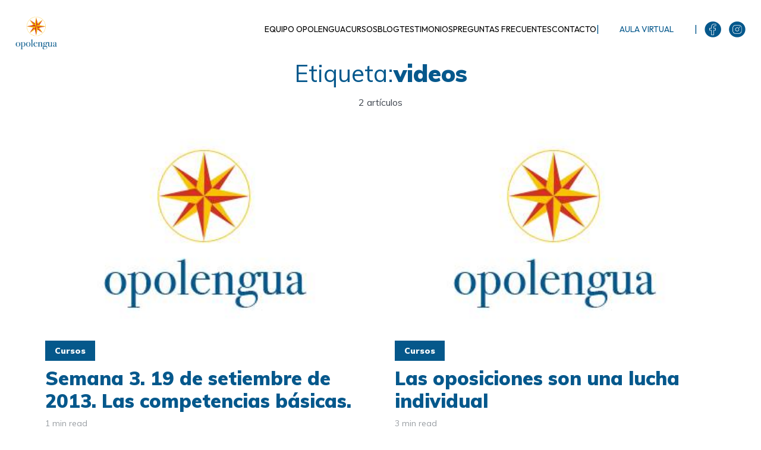

--- FILE ---
content_type: text/html; charset=UTF-8
request_url: https://opolengua.com/tag/videos/
body_size: 14051
content:
<!DOCTYPE html>
<html lang="es" class="no-js no-svg">

	<head>
		<!-- Begin Inspectlet Asynchronous Code -->
<script type="text/javascript">
(function() {
window.__insp = window.__insp || [];
__insp.push(['wid', 1420560974]);
var ldinsp = function(){
if(typeof window.__inspld != "undefined") return; window.__inspld = 1; var insp = document.createElement('script'); insp.type = 'text/javascript'; insp.async = true; insp.id = "inspsync"; insp.src = ('https:' == document.location.protocol ? 'https' : 'http') + '://cdn.inspectlet.com/inspectlet.js?wid=1420560974&r=' + Math.floor(new Date().getTime()/3600000); var x = document.getElementsByTagName('script')[0]; x.parentNode.insertBefore(insp, x); };
setTimeout(ldinsp, 0);
})();
</script>
<!-- End Inspectlet Asynchronous Code -->
		

		
	    <meta charset="UTF-8">
	    <meta name="viewport" content="width=device-width, initial-scale=1">
	    <link rel="profile" href="https://gmpg.org/xfn/11" />
<link rel="stylesheet" href="/wp-content/themes/johannes-child/css/header.css" />
    <meta name='robots' content='index, follow, max-image-preview:large, max-snippet:-1, max-video-preview:-1' />
	<style>img:is([sizes="auto" i], [sizes^="auto," i]) { contain-intrinsic-size: 3000px 1500px }</style>
	<script id="cookieyes" type="text/javascript" src="https://cdn-cookieyes.com/client_data/84d31ecb8af8adffd9726104/script.js"></script>
	<!-- This site is optimized with the Yoast SEO plugin v26.8 - https://yoast.com/product/yoast-seo-wordpress/ -->
	<title>videos archivos - Oposiciones de Lengua y literatura.</title>
	<link rel="canonical" href="https://opolengua.com/tag/videos/" />
	<meta property="og:locale" content="es_ES" />
	<meta property="og:type" content="article" />
	<meta property="og:title" content="videos archivos - Oposiciones de Lengua y literatura." />
	<meta property="og:url" content="https://opolengua.com/tag/videos/" />
	<meta property="og:site_name" content="Oposiciones de Lengua y literatura." />
	<meta property="og:image" content="https://opolengua.com/wp-content/uploads/2016/11/cropped-Opolengua-RGB-B.jpg" />
	<meta property="og:image:width" content="512" />
	<meta property="og:image:height" content="512" />
	<meta property="og:image:type" content="image/jpeg" />
	<meta name="twitter:card" content="summary_large_image" />
	<script type="application/ld+json" class="yoast-schema-graph">{"@context":"https://schema.org","@graph":[{"@type":"CollectionPage","@id":"https://opolengua.com/tag/videos/","url":"https://opolengua.com/tag/videos/","name":"videos archivos - Oposiciones de Lengua y literatura.","isPartOf":{"@id":"https://opolengua.com/#website"},"breadcrumb":{"@id":"https://opolengua.com/tag/videos/#breadcrumb"},"inLanguage":"es"},{"@type":"BreadcrumbList","@id":"https://opolengua.com/tag/videos/#breadcrumb","itemListElement":[{"@type":"ListItem","position":1,"name":"Portada","item":"https://opolengua.com/"},{"@type":"ListItem","position":2,"name":"videos"}]},{"@type":"WebSite","@id":"https://opolengua.com/#website","url":"https://opolengua.com/","name":"Oposiciones de Lengua y literatura.","description":"Blog de Eduardo López Prieto. Preparador de oposiciones de Lengua desde 1999.","potentialAction":[{"@type":"SearchAction","target":{"@type":"EntryPoint","urlTemplate":"https://opolengua.com/?s={search_term_string}"},"query-input":{"@type":"PropertyValueSpecification","valueRequired":true,"valueName":"search_term_string"}}],"inLanguage":"es"}]}</script>
	<!-- / Yoast SEO plugin. -->


<link rel='dns-prefetch' href='//platform-api.sharethis.com' />
<link rel='dns-prefetch' href='//www.googletagmanager.com' />
<link rel='dns-prefetch' href='//fonts.googleapis.com' />
<link rel="alternate" type="application/rss+xml" title="Oposiciones de Lengua y literatura. &raquo; Feed" href="https://opolengua.com/feed/" />
<link rel="alternate" type="application/rss+xml" title="Oposiciones de Lengua y literatura. &raquo; Feed de los comentarios" href="https://opolengua.com/comments/feed/" />
<link rel="alternate" type="application/rss+xml" title="Oposiciones de Lengua y literatura. &raquo; Etiqueta videos del feed" href="https://opolengua.com/tag/videos/feed/" />
		<!-- This site uses the Google Analytics by ExactMetrics plugin v8.11.1 - Using Analytics tracking - https://www.exactmetrics.com/ -->
		<!-- Nota: ExactMetrics no está actualmente configurado en este sitio. El dueño del sitio necesita identificarse usando su cuenta de Google Analytics en el panel de ajustes de ExactMetrics. -->
					<!-- No tracking code set -->
				<!-- / Google Analytics by ExactMetrics -->
		<script type="text/javascript">
/* <![CDATA[ */
window._wpemojiSettings = {"baseUrl":"https:\/\/s.w.org\/images\/core\/emoji\/15.0.3\/72x72\/","ext":".png","svgUrl":"https:\/\/s.w.org\/images\/core\/emoji\/15.0.3\/svg\/","svgExt":".svg","source":{"concatemoji":"https:\/\/opolengua.com\/wp-includes\/js\/wp-emoji-release.min.js?ver=6.7.4"}};
/*! This file is auto-generated */
!function(i,n){var o,s,e;function c(e){try{var t={supportTests:e,timestamp:(new Date).valueOf()};sessionStorage.setItem(o,JSON.stringify(t))}catch(e){}}function p(e,t,n){e.clearRect(0,0,e.canvas.width,e.canvas.height),e.fillText(t,0,0);var t=new Uint32Array(e.getImageData(0,0,e.canvas.width,e.canvas.height).data),r=(e.clearRect(0,0,e.canvas.width,e.canvas.height),e.fillText(n,0,0),new Uint32Array(e.getImageData(0,0,e.canvas.width,e.canvas.height).data));return t.every(function(e,t){return e===r[t]})}function u(e,t,n){switch(t){case"flag":return n(e,"\ud83c\udff3\ufe0f\u200d\u26a7\ufe0f","\ud83c\udff3\ufe0f\u200b\u26a7\ufe0f")?!1:!n(e,"\ud83c\uddfa\ud83c\uddf3","\ud83c\uddfa\u200b\ud83c\uddf3")&&!n(e,"\ud83c\udff4\udb40\udc67\udb40\udc62\udb40\udc65\udb40\udc6e\udb40\udc67\udb40\udc7f","\ud83c\udff4\u200b\udb40\udc67\u200b\udb40\udc62\u200b\udb40\udc65\u200b\udb40\udc6e\u200b\udb40\udc67\u200b\udb40\udc7f");case"emoji":return!n(e,"\ud83d\udc26\u200d\u2b1b","\ud83d\udc26\u200b\u2b1b")}return!1}function f(e,t,n){var r="undefined"!=typeof WorkerGlobalScope&&self instanceof WorkerGlobalScope?new OffscreenCanvas(300,150):i.createElement("canvas"),a=r.getContext("2d",{willReadFrequently:!0}),o=(a.textBaseline="top",a.font="600 32px Arial",{});return e.forEach(function(e){o[e]=t(a,e,n)}),o}function t(e){var t=i.createElement("script");t.src=e,t.defer=!0,i.head.appendChild(t)}"undefined"!=typeof Promise&&(o="wpEmojiSettingsSupports",s=["flag","emoji"],n.supports={everything:!0,everythingExceptFlag:!0},e=new Promise(function(e){i.addEventListener("DOMContentLoaded",e,{once:!0})}),new Promise(function(t){var n=function(){try{var e=JSON.parse(sessionStorage.getItem(o));if("object"==typeof e&&"number"==typeof e.timestamp&&(new Date).valueOf()<e.timestamp+604800&&"object"==typeof e.supportTests)return e.supportTests}catch(e){}return null}();if(!n){if("undefined"!=typeof Worker&&"undefined"!=typeof OffscreenCanvas&&"undefined"!=typeof URL&&URL.createObjectURL&&"undefined"!=typeof Blob)try{var e="postMessage("+f.toString()+"("+[JSON.stringify(s),u.toString(),p.toString()].join(",")+"));",r=new Blob([e],{type:"text/javascript"}),a=new Worker(URL.createObjectURL(r),{name:"wpTestEmojiSupports"});return void(a.onmessage=function(e){c(n=e.data),a.terminate(),t(n)})}catch(e){}c(n=f(s,u,p))}t(n)}).then(function(e){for(var t in e)n.supports[t]=e[t],n.supports.everything=n.supports.everything&&n.supports[t],"flag"!==t&&(n.supports.everythingExceptFlag=n.supports.everythingExceptFlag&&n.supports[t]);n.supports.everythingExceptFlag=n.supports.everythingExceptFlag&&!n.supports.flag,n.DOMReady=!1,n.readyCallback=function(){n.DOMReady=!0}}).then(function(){return e}).then(function(){var e;n.supports.everything||(n.readyCallback(),(e=n.source||{}).concatemoji?t(e.concatemoji):e.wpemoji&&e.twemoji&&(t(e.twemoji),t(e.wpemoji)))}))}((window,document),window._wpemojiSettings);
/* ]]> */
</script>
<style id='wp-emoji-styles-inline-css' type='text/css'>

	img.wp-smiley, img.emoji {
		display: inline !important;
		border: none !important;
		box-shadow: none !important;
		height: 1em !important;
		width: 1em !important;
		margin: 0 0.07em !important;
		vertical-align: -0.1em !important;
		background: none !important;
		padding: 0 !important;
	}
</style>
<link rel='stylesheet' id='wp-block-library-css' href='https://opolengua.com/wp-includes/css/dist/block-library/style.min.css?ver=6.7.4' type='text/css' media='all' />
<style id='classic-theme-styles-inline-css' type='text/css'>
/*! This file is auto-generated */
.wp-block-button__link{color:#fff;background-color:#32373c;border-radius:9999px;box-shadow:none;text-decoration:none;padding:calc(.667em + 2px) calc(1.333em + 2px);font-size:1.125em}.wp-block-file__button{background:#32373c;color:#fff;text-decoration:none}
</style>
<style id='global-styles-inline-css' type='text/css'>
:root{--wp--preset--aspect-ratio--square: 1;--wp--preset--aspect-ratio--4-3: 4/3;--wp--preset--aspect-ratio--3-4: 3/4;--wp--preset--aspect-ratio--3-2: 3/2;--wp--preset--aspect-ratio--2-3: 2/3;--wp--preset--aspect-ratio--16-9: 16/9;--wp--preset--aspect-ratio--9-16: 9/16;--wp--preset--color--black: #000000;--wp--preset--color--cyan-bluish-gray: #abb8c3;--wp--preset--color--white: #ffffff;--wp--preset--color--pale-pink: #f78da7;--wp--preset--color--vivid-red: #cf2e2e;--wp--preset--color--luminous-vivid-orange: #ff6900;--wp--preset--color--luminous-vivid-amber: #fcb900;--wp--preset--color--light-green-cyan: #7bdcb5;--wp--preset--color--vivid-green-cyan: #00d084;--wp--preset--color--pale-cyan-blue: #8ed1fc;--wp--preset--color--vivid-cyan-blue: #0693e3;--wp--preset--color--vivid-purple: #9b51e0;--wp--preset--color--johannes-acc: #05588b;--wp--preset--color--johannes-meta: #989da2;--wp--preset--color--johannes-bg: #ffffff;--wp--preset--color--johannes-bg-alt-1: #f2f3f3;--wp--preset--color--johannes-bg-alt-2: #424851;--wp--preset--gradient--vivid-cyan-blue-to-vivid-purple: linear-gradient(135deg,rgba(6,147,227,1) 0%,rgb(155,81,224) 100%);--wp--preset--gradient--light-green-cyan-to-vivid-green-cyan: linear-gradient(135deg,rgb(122,220,180) 0%,rgb(0,208,130) 100%);--wp--preset--gradient--luminous-vivid-amber-to-luminous-vivid-orange: linear-gradient(135deg,rgba(252,185,0,1) 0%,rgba(255,105,0,1) 100%);--wp--preset--gradient--luminous-vivid-orange-to-vivid-red: linear-gradient(135deg,rgba(255,105,0,1) 0%,rgb(207,46,46) 100%);--wp--preset--gradient--very-light-gray-to-cyan-bluish-gray: linear-gradient(135deg,rgb(238,238,238) 0%,rgb(169,184,195) 100%);--wp--preset--gradient--cool-to-warm-spectrum: linear-gradient(135deg,rgb(74,234,220) 0%,rgb(151,120,209) 20%,rgb(207,42,186) 40%,rgb(238,44,130) 60%,rgb(251,105,98) 80%,rgb(254,248,76) 100%);--wp--preset--gradient--blush-light-purple: linear-gradient(135deg,rgb(255,206,236) 0%,rgb(152,150,240) 100%);--wp--preset--gradient--blush-bordeaux: linear-gradient(135deg,rgb(254,205,165) 0%,rgb(254,45,45) 50%,rgb(107,0,62) 100%);--wp--preset--gradient--luminous-dusk: linear-gradient(135deg,rgb(255,203,112) 0%,rgb(199,81,192) 50%,rgb(65,88,208) 100%);--wp--preset--gradient--pale-ocean: linear-gradient(135deg,rgb(255,245,203) 0%,rgb(182,227,212) 50%,rgb(51,167,181) 100%);--wp--preset--gradient--electric-grass: linear-gradient(135deg,rgb(202,248,128) 0%,rgb(113,206,126) 100%);--wp--preset--gradient--midnight: linear-gradient(135deg,rgb(2,3,129) 0%,rgb(40,116,252) 100%);--wp--preset--font-size--small: 12.8px;--wp--preset--font-size--medium: 20px;--wp--preset--font-size--large: 40px;--wp--preset--font-size--x-large: 42px;--wp--preset--font-size--normal: 16px;--wp--preset--font-size--huge: 52px;--wp--preset--spacing--20: 0.44rem;--wp--preset--spacing--30: 0.67rem;--wp--preset--spacing--40: 1rem;--wp--preset--spacing--50: 1.5rem;--wp--preset--spacing--60: 2.25rem;--wp--preset--spacing--70: 3.38rem;--wp--preset--spacing--80: 5.06rem;--wp--preset--shadow--natural: 6px 6px 9px rgba(0, 0, 0, 0.2);--wp--preset--shadow--deep: 12px 12px 50px rgba(0, 0, 0, 0.4);--wp--preset--shadow--sharp: 6px 6px 0px rgba(0, 0, 0, 0.2);--wp--preset--shadow--outlined: 6px 6px 0px -3px rgba(255, 255, 255, 1), 6px 6px rgba(0, 0, 0, 1);--wp--preset--shadow--crisp: 6px 6px 0px rgba(0, 0, 0, 1);}:where(.is-layout-flex){gap: 0.5em;}:where(.is-layout-grid){gap: 0.5em;}body .is-layout-flex{display: flex;}.is-layout-flex{flex-wrap: wrap;align-items: center;}.is-layout-flex > :is(*, div){margin: 0;}body .is-layout-grid{display: grid;}.is-layout-grid > :is(*, div){margin: 0;}:where(.wp-block-columns.is-layout-flex){gap: 2em;}:where(.wp-block-columns.is-layout-grid){gap: 2em;}:where(.wp-block-post-template.is-layout-flex){gap: 1.25em;}:where(.wp-block-post-template.is-layout-grid){gap: 1.25em;}.has-black-color{color: var(--wp--preset--color--black) !important;}.has-cyan-bluish-gray-color{color: var(--wp--preset--color--cyan-bluish-gray) !important;}.has-white-color{color: var(--wp--preset--color--white) !important;}.has-pale-pink-color{color: var(--wp--preset--color--pale-pink) !important;}.has-vivid-red-color{color: var(--wp--preset--color--vivid-red) !important;}.has-luminous-vivid-orange-color{color: var(--wp--preset--color--luminous-vivid-orange) !important;}.has-luminous-vivid-amber-color{color: var(--wp--preset--color--luminous-vivid-amber) !important;}.has-light-green-cyan-color{color: var(--wp--preset--color--light-green-cyan) !important;}.has-vivid-green-cyan-color{color: var(--wp--preset--color--vivid-green-cyan) !important;}.has-pale-cyan-blue-color{color: var(--wp--preset--color--pale-cyan-blue) !important;}.has-vivid-cyan-blue-color{color: var(--wp--preset--color--vivid-cyan-blue) !important;}.has-vivid-purple-color{color: var(--wp--preset--color--vivid-purple) !important;}.has-black-background-color{background-color: var(--wp--preset--color--black) !important;}.has-cyan-bluish-gray-background-color{background-color: var(--wp--preset--color--cyan-bluish-gray) !important;}.has-white-background-color{background-color: var(--wp--preset--color--white) !important;}.has-pale-pink-background-color{background-color: var(--wp--preset--color--pale-pink) !important;}.has-vivid-red-background-color{background-color: var(--wp--preset--color--vivid-red) !important;}.has-luminous-vivid-orange-background-color{background-color: var(--wp--preset--color--luminous-vivid-orange) !important;}.has-luminous-vivid-amber-background-color{background-color: var(--wp--preset--color--luminous-vivid-amber) !important;}.has-light-green-cyan-background-color{background-color: var(--wp--preset--color--light-green-cyan) !important;}.has-vivid-green-cyan-background-color{background-color: var(--wp--preset--color--vivid-green-cyan) !important;}.has-pale-cyan-blue-background-color{background-color: var(--wp--preset--color--pale-cyan-blue) !important;}.has-vivid-cyan-blue-background-color{background-color: var(--wp--preset--color--vivid-cyan-blue) !important;}.has-vivid-purple-background-color{background-color: var(--wp--preset--color--vivid-purple) !important;}.has-black-border-color{border-color: var(--wp--preset--color--black) !important;}.has-cyan-bluish-gray-border-color{border-color: var(--wp--preset--color--cyan-bluish-gray) !important;}.has-white-border-color{border-color: var(--wp--preset--color--white) !important;}.has-pale-pink-border-color{border-color: var(--wp--preset--color--pale-pink) !important;}.has-vivid-red-border-color{border-color: var(--wp--preset--color--vivid-red) !important;}.has-luminous-vivid-orange-border-color{border-color: var(--wp--preset--color--luminous-vivid-orange) !important;}.has-luminous-vivid-amber-border-color{border-color: var(--wp--preset--color--luminous-vivid-amber) !important;}.has-light-green-cyan-border-color{border-color: var(--wp--preset--color--light-green-cyan) !important;}.has-vivid-green-cyan-border-color{border-color: var(--wp--preset--color--vivid-green-cyan) !important;}.has-pale-cyan-blue-border-color{border-color: var(--wp--preset--color--pale-cyan-blue) !important;}.has-vivid-cyan-blue-border-color{border-color: var(--wp--preset--color--vivid-cyan-blue) !important;}.has-vivid-purple-border-color{border-color: var(--wp--preset--color--vivid-purple) !important;}.has-vivid-cyan-blue-to-vivid-purple-gradient-background{background: var(--wp--preset--gradient--vivid-cyan-blue-to-vivid-purple) !important;}.has-light-green-cyan-to-vivid-green-cyan-gradient-background{background: var(--wp--preset--gradient--light-green-cyan-to-vivid-green-cyan) !important;}.has-luminous-vivid-amber-to-luminous-vivid-orange-gradient-background{background: var(--wp--preset--gradient--luminous-vivid-amber-to-luminous-vivid-orange) !important;}.has-luminous-vivid-orange-to-vivid-red-gradient-background{background: var(--wp--preset--gradient--luminous-vivid-orange-to-vivid-red) !important;}.has-very-light-gray-to-cyan-bluish-gray-gradient-background{background: var(--wp--preset--gradient--very-light-gray-to-cyan-bluish-gray) !important;}.has-cool-to-warm-spectrum-gradient-background{background: var(--wp--preset--gradient--cool-to-warm-spectrum) !important;}.has-blush-light-purple-gradient-background{background: var(--wp--preset--gradient--blush-light-purple) !important;}.has-blush-bordeaux-gradient-background{background: var(--wp--preset--gradient--blush-bordeaux) !important;}.has-luminous-dusk-gradient-background{background: var(--wp--preset--gradient--luminous-dusk) !important;}.has-pale-ocean-gradient-background{background: var(--wp--preset--gradient--pale-ocean) !important;}.has-electric-grass-gradient-background{background: var(--wp--preset--gradient--electric-grass) !important;}.has-midnight-gradient-background{background: var(--wp--preset--gradient--midnight) !important;}.has-small-font-size{font-size: var(--wp--preset--font-size--small) !important;}.has-medium-font-size{font-size: var(--wp--preset--font-size--medium) !important;}.has-large-font-size{font-size: var(--wp--preset--font-size--large) !important;}.has-x-large-font-size{font-size: var(--wp--preset--font-size--x-large) !important;}
:where(.wp-block-post-template.is-layout-flex){gap: 1.25em;}:where(.wp-block-post-template.is-layout-grid){gap: 1.25em;}
:where(.wp-block-columns.is-layout-flex){gap: 2em;}:where(.wp-block-columns.is-layout-grid){gap: 2em;}
:root :where(.wp-block-pullquote){font-size: 1.5em;line-height: 1.6;}
</style>
<link rel='stylesheet' id='header-css-css' href='https://opolengua.com/wp-content/themes/johannes-child/css/header.css?ver=6.7.4' type='text/css' media='all' />
<link rel='stylesheet' id='johannes-fonts-css' href='https://fonts.googleapis.com/css?family=Muli%3A400%2C900%2C700&#038;ver=1.1.3' type='text/css' media='all' />
<link rel='stylesheet' id='johannes-main-css' href='https://opolengua.com/wp-content/themes/johannes/assets/css/min.css?ver=1.1.3' type='text/css' media='all' />
<style id='johannes-main-inline-css' type='text/css'>
body{font-family: 'Muli', Arial, sans-serif;font-weight: 400;color: #424851;background: #ffffff;}.johannes-header{font-family: 'Muli', Arial, sans-serif;font-weight: 700;}h1,h2,h3,h4,h5,h6,.h1,.h2,.h3,.h4,.h5,.h6,.h0,.display-1,.wp-block-cover .wp-block-cover-image-text, .wp-block-cover .wp-block-cover-text, .wp-block-cover h2, .wp-block-cover-image .wp-block-cover-image-text, .wp-block-cover-image .wp-block-cover-text, .wp-block-cover-image h2,.entry-category a,.single-md-content .entry-summary,p.has-drop-cap:not(:focus)::first-letter,.johannes_posts_widget .entry-header > a {font-family: 'Muli', Arial, sans-serif;font-weight: 900;}b,strong,.entry-tags a,.entry-category a,.entry-meta a,.wp-block-tag-cloud a{font-weight: 900; }.entry-content strong{font-weight: bold;}.header-top{background: #424851;color: #989da2;}.header-top nav > ul > li > a,.header-top .johannes-menu-social a{color: #989da2;}.header-top nav > ul > li:hover > a,.header-top nav > ul > li.current-menu-item > a,.header-top .johannes-menu-social li:hover a{color: #ffffff;}.header-middle,.header-mobile{color: #424851;background: #ffffff;}.header-middle > .container {height: 130px;}.header-middle a,.johannes-mega-menu .sub-menu li:hover a,.header-mobile a{color: #424851;}.header-middle li:hover > a,.header-middle .current-menu-item > a,.header-middle .johannes-mega-menu .sub-menu li a:hover,.header-middle .johannes-site-branding .site-title a:hover,.header-mobile .site-title a,.header-mobile a:hover{color: #05588b;}.header-middle .johannes-site-branding .site-title a{color: #424851;}.header-middle .sub-menu{background: #ffffff;}.johannes-cover-indent .header-middle .johannes-menu>li>a:hover,.johannes-cover-indent .header-middle .johannes-menu-action a:hover{color: #05588b;}.header-sticky-main{color: #424851;background: #ffffff;}.header-sticky-main a,.header-sticky-main .johannes-mega-menu .sub-menu li:hover a,.header-sticky-main .johannes-mega-menu .has-arrows .owl-nav > div{color: #424851;}.header-sticky-main li:hover > a,.header-sticky-main .current-menu-item > a,.header-sticky-main .johannes-mega-menu .sub-menu li a:hover,.header-sticky-main .johannes-site-branding .site-title a:hover{color: #05588b;}.header-sticky-main .johannes-site-branding .site-title a{color: #424851;}.header-sticky-main .sub-menu{background: #ffffff;}.header-sticky-contextual{color: #ffffff;background: #424851;}.header-sticky-contextual,.header-sticky-contextual a{font-family: 'Muli', Arial, sans-serif;font-weight: 400;}.header-sticky-contextual a{color: #ffffff;}.header-sticky-contextual .meta-comments:after{background: #ffffff;}.header-sticky-contextual .meks_ess a:hover{color: #05588b;background: transparent;}.header-bottom{color: #424851;background: #ffffff;border-top: 1px solid rgba(66,72,81,0.1);border-bottom: 1px solid rgba(66,72,81,0.1);}.johannes-header-bottom-boxed .header-bottom{background: transparent;border: none;}.johannes-header-bottom-boxed .header-bottom-slots{background: #ffffff;border-top: 1px solid rgba(66,72,81,0.1);border-bottom: 1px solid rgba(66,72,81,0.1);}.header-bottom-slots{height: 70px;}.header-bottom a,.johannes-mega-menu .sub-menu li:hover a,.johannes-mega-menu .has-arrows .owl-nav > div{color: #424851;}.header-bottom li:hover > a,.header-bottom .current-menu-item > a,.header-bottom .johannes-mega-menu .sub-menu li a:hover,.header-bottom .johannes-site-branding .site-title a:hover{color: #f13b3b;}.header-bottom .johannes-site-branding .site-title a{color: #424851;}.header-bottom .sub-menu{background: #ffffff;}.johannes-menu-action .search-form input[type=text]{background: #ffffff;}.johannes-header-multicolor .header-middle .slot-l,.johannes-header-multicolor .header-sticky .header-sticky-main .container > .slot-l,.johannes-header-multicolor .header-mobile .slot-l,.johannes-header-multicolor .slot-l .johannes-site-branding:after{background: #424851;}.johannes-cover-indent .johannes-cover{min-height: 450px;}.page.johannes-cover-indent .johannes-cover{min-height: 250px;}.single.johannes-cover-indent .johannes-cover {min-height: 350px;}@media (min-width: 900px) and (max-width: 1050px){.header-middle > .container {height: 100px;}.header-bottom > .container,.header-bottom-slots {height: 50px;}}.johannes-modal{background: #ffffff;}.johannes-modal .johannes-menu-social li a:hover,.meks_ess a:hover{background: #424851;}.johannes-modal .johannes-menu-social li:hover a{color: #fff;}.johannes-modal .johannes-modal-close{color: #424851;}.johannes-modal .johannes-modal-close:hover{color: #05588b;}.meks_ess a:hover{color: #ffffff;}h1,h2,h3,h4,h5,h6,.h1,.h2,.h3,.h4,.h5,.h6,.h0,.display-1,.has-large-font-size {color: #424851;}.entry-title a,a{color: #424851;}.johannes-post .entry-title a{color: #424851;}.entry-content a:not([class*=button]),.comment-content a:not([class*=button]){color: #05588b;}.entry-content a:not([class*=button]):hover,.comment-content a:not([class*=button]):hover{color: #424851;}.entry-title a:hover,a:hover,.entry-meta a,.written-by a,.johannes-overlay .entry-meta a:hover,body .johannes-cover .section-bg+.container .johannes-breadcrumbs a:hover,.johannes-cover .section-bg+.container .section-head a:not(.johannes-button):not(.cat-item):hover,.entry-content .wp-block-tag-cloud a:hover{color: #05588b;}.entry-meta,.entry-content .entry-tags a,.entry-content .fn a,.comment-metadata,.entry-content .comment-metadata a,.written-by > span,.johannes-breadcrumbs{color: #989da2;}.entry-meta a:hover,.written-by a:hover,.entry-content .wp-block-tag-cloud a{color: #424851;}.entry-meta .meta-item + .meta-item:before{background:#424851;}.entry-format i{color: #ffffff;background:#424851;}.category-pill .entry-category a{background-color: #05588b;color: #fff;}.category-pill .entry-category a:hover{background-color: #424851;color: #fff;}.johannes-overlay.category-pill .entry-category a:hover,.johannes-cover.category-pill .entry-category a:hover {background-color: #ffffff;color: #424851;}.white-bg-alt-2 .johannes-bg-alt-2 .category-pill .entry-category a:hover,.white-bg-alt-2 .johannes-bg-alt-2 .entry-format i{background-color: #ffffff;color: #424851;}.media-shadow:after{background: rgba(66,72,81,0.1);}.entry-content .entry-tags a:hover,.entry-content .fn a:hover{color: #05588b;}.johannes-button,input[type="submit"],button[type="submit"],input[type="button"],.wp-block-button .wp-block-button__link,.comment-reply-link,#cancel-comment-reply-link,.johannes-pagination a,.johannes-pagination,.meks-instagram-follow-link .meks-widget-cta,.mks_autor_link_wrap a,.mks_read_more a,.category-pill .entry-category a{font-family: 'Muli', Arial, sans-serif;font-weight: 900;}.johannes-bg-alt-1,.has-arrows .owl-nav,.has-arrows .owl-stage-outer:after,.media-shadow:after {background-color: #f2f3f3}.johannes-bg-alt-2 {background-color: #424851}.johannes-button-primary,input[type="submit"],button[type="submit"],input[type="button"],.johannes-pagination a{box-shadow: 0 10px 15px 0 rgba(5,88,139,0.2);background: #05588b;color: #fff;}.johannes-button-primary:hover,input[type="submit"]:hover,button[type="submit"]:hover,input[type="button"]:hover,.johannes-pagination a:hover{box-shadow: 0 0 0 0 rgba(5,88,139,0);color: #fff;}.johannes-button.disabled{background: #f2f3f3;color: #424851; box-shadow: none;}.johannes-button-secondary,.comment-reply-link,#cancel-comment-reply-link,.meks-instagram-follow-link .meks-widget-cta,.mks_autor_link_wrap a,.mks_read_more a{box-shadow: inset 0 0px 0px 1px #424851;color: #424851;opacity: .5;}.johannes-button-secondary:hover,.comment-reply-link:hover,#cancel-comment-reply-link:hover,.meks-instagram-follow-link .meks-widget-cta:hover,.mks_autor_link_wrap a:hover,.mks_read_more a:hover{box-shadow: inset 0 0px 0px 1px #05588b; opacity: 1;color: #05588b;}.johannes-breadcrumbs a,.johannes-action-close:hover,.single-md-content .entry-summary span,form label .required{color: #05588b;}.johannes-breadcrumbs a:hover{color: #424851;}.section-title:after{background-color: #05588b;}hr{background: rgba(66,72,81,0.2);}.wp-block-preformatted,.wp-block-verse,pre,code, kbd, pre, samp, address{background:#f2f3f3;}.entry-content ul li:before,.wp-block-quote:before,.comment-content ul li:before{color: #424851;}.wp-block-quote.is-large:before{color: #05588b;}.wp-block-table.is-style-stripes tr:nth-child(odd){background:#f2f3f3;}.wp-block-table.is-style-regular tbody tr,.entry-content table tr,.comment-content table tr{border-bottom: 1px solid rgba(66,72,81,0.1);}.wp-block-pullquote:not(.is-style-solid-color){color: #424851;border-color: #05588b;}.wp-block-pullquote{background: #05588b;color: #ffffff;}.johannes-sidebar-none .wp-block-pullquote.alignfull.is-style-solid-color{box-shadow: -526px 0 0 #05588b, -1052px 0 0 #05588b,526px 0 0 #05588b, 1052px 0 0 #05588b;}.wp-block-button .wp-block-button__link{background: #05588b;color: #fff;box-shadow: 0 10px 15px 0 rgba(5,88,139,0.2);}.wp-block-button .wp-block-button__link:hover{box-shadow: 0 0 0 0 rgba(5,88,139,0);}.is-style-outline .wp-block-button__link {background: 0 0;color:#05588b;border: 2px solid currentcolor;}.entry-content .is-style-solid-color a:not([class*=button]){color:#ffffff;}.entry-content .is-style-solid-color a:not([class*=button]):hover{color:#424851;}input[type=color], input[type=date], input[type=datetime-local], input[type=datetime], input[type=email], input[type=month], input[type=number], input[type=password], input[type=range], input[type=search], input[type=tel], input[type=text], input[type=time], input[type=url], input[type=week], select, textarea{border: 1px solid rgba(66,72,81,0.3);}body .johannes-wrapper .meks_ess{border-color: rgba(66,72,81,0.1); }.widget_eu_cookie_law_widget #eu-cookie-law input, .widget_eu_cookie_law_widget #eu-cookie-law input:focus, .widget_eu_cookie_law_widget #eu-cookie-law input:hover{background: #05588b;color: #fff;}.double-bounce1, .double-bounce2{background-color: #05588b;}.johannes-pagination .page-numbers.current,.paginated-post-wrapper span{background: #f2f3f3;color: #424851;}.widget li{color: rgba(66,72,81,0.8);}.widget_calendar #today a{color: #fff;}.widget_calendar #today a{background: #05588b;}.tagcloud a{border-color: rgba(66,72,81,0.5);color: rgba(66,72,81,0.8);}.tagcloud a:hover{color: #05588b;border-color: #05588b;}.rssSummary,.widget p{color: #424851;}.johannes-bg-alt-1 .count,.johannes-bg-alt-1 li a,.johannes-bg-alt-1 .johannes-accordion-nav{background-color: #f2f3f3;}.johannes-bg-alt-2 .count,.johannes-bg-alt-2 li a,.johannes-bg-alt-2 .johannes-accordion-nav,.johannes-bg-alt-2 .cat-item .count, .johannes-bg-alt-2 .rss-date, .widget .johannes-bg-alt-2 .post-date, .widget .johannes-bg-alt-2 cite{background-color: #424851;color: #FFF;}.white-bg-alt-1 .widget .johannes-bg-alt-1 select option,.white-bg-alt-2 .widget .johannes-bg-alt-2 select option{background: #424851;}.widget .johannes-bg-alt-2 li a:hover{color: #05588b;}.widget_categories .johannes-bg-alt-1 ul li .dots:before,.widget_archive .johannes-bg-alt-1 ul li .dots:before{color: #424851;}.widget_categories .johannes-bg-alt-2 ul li .dots:before,.widget_archive .johannes-bg-alt-2 ul li .dots:before{color: #FFF;}.search-alt input[type=search], .search-alt input[type=text], .widget_search input[type=search], .widget_search input[type=text],.mc-field-group input[type=email], .mc-field-group input[type=text]{border-bottom: 1px solid rgba(66,72,81,0.2);}.johannes-sidebar-hidden{background: #ffffff;}.johannes-footer{background: #ffffff;color: #424851;}.johannes-footer a,.johannes-footer .widget-title{color: #424851;}.johannes-footer a:hover{color: #05588b;}.johannes-footer-widgets + .johannes-copyright{border-top: 1px solid rgba(66,72,81,0.1);}.johannes-footer .widget .count,.johannes-footer .widget_categories li a,.johannes-footer .widget_archive li a,.johannes-footer .widget .johannes-accordion-nav{background-color: #ffffff;}.footer-divider{border-top: 1px solid rgba(66,72,81,0.1);}.johannes-footer .rssSummary,.johannes-footer .widget p{color: #424851;}.johannes-empty-message{background: #f2f3f3;}.error404 .h0{color: #05588b;}.johannes-goto-top,.johannes-goto-top:hover{background: #424851;color: #ffffff;}.johannes-ellipsis div{background: #05588b;}.white-bg-alt-2 .johannes-bg-alt-2 .section-subnav .johannes-button-secondary:hover{color: #05588b;}.section-subnav a{color: #424851;}.johannes-cover .section-subnav a{color: #fff;}.section-subnav a:hover{color: #05588b;}@media(min-width: 600px){.size-johannes-fa-a{ height: 450px !important;}.size-johannes-single-3{ height: 450px !important;}.size-johannes-single-4{ height: 540px !important;}.size-johannes-page-3{ height: 360px !important;}.size-johannes-page-4{ height: 405px !important;}.size-johannes-wa-3{ height: 450px !important;}.size-johannes-wa-4{ height: 540px !important;}.size-johannes-archive-2{ height: 360px !important;}.size-johannes-archive-3{ height: 405px !important;}}@media(min-width: 900px){.size-johannes-a{ height: 484px !important;}.size-johannes-b{ height: 491px !important;}.size-johannes-c{ height: 304px !important;}.size-johannes-d{ height: 194px !important;}.size-johannes-e{ height: 405px !important;}.size-johannes-f{ height: 214px !important;}.size-johannes-fa-a{ height: 500px !important;}.size-johannes-fa-b{ height: 635px !important;}.size-johannes-fa-c{ height: 540px !important;}.size-johannes-fa-d{ height: 344px !important;}.size-johannes-fa-e{ height: 442px !important;}.size-johannes-single-1{ height: 635px !important;}.size-johannes-single-2{ height: 484px !important;}.size-johannes-single-3{ height: 500px !important;}.size-johannes-single-4{ height: 600px !important;}.size-johannes-single-5{ height: 442px !important;}.size-johannes-page-1{ height: 484px !important;}.size-johannes-page-2{ height: 484px !important;}.size-johannes-page-3{ height: 400px !important;}.size-johannes-page-4{ height: 450px !important;}.size-johannes-wa-1{ height: 442px !important;}.size-johannes-wa-2{ height: 540px !important;}.size-johannes-wa-3{ height: 500px !important;}.size-johannes-wa-4{ height: 600px !important;}.size-johannes-archive-2{ height: 400px !important;}.size-johannes-archive-3{ height: 450px !important;}}@media(min-width: 900px){.has-small-font-size{ font-size: 1.3rem;}.has-normal-font-size{ font-size: 1.6rem;}.has-large-font-size{ font-size: 4.0rem;}.has-huge-font-size{ font-size: 5.2rem;}}.has-johannes-acc-background-color{ background-color: #05588b;}.has-johannes-acc-color{ color: #05588b;}.has-johannes-meta-background-color{ background-color: #989da2;}.has-johannes-meta-color{ color: #989da2;}.has-johannes-bg-background-color{ background-color: #ffffff;}.has-johannes-bg-color{ color: #ffffff;}.has-johannes-bg-alt-1-background-color{ background-color: #f2f3f3;}.has-johannes-bg-alt-1-color{ color: #f2f3f3;}.has-johannes-bg-alt-2-background-color{ background-color: #424851;}.has-johannes-bg-alt-2-color{ color: #424851;}body{font-size:1.6rem;}.johannes-header{font-size:1.4rem;}.display-1{font-size:3rem;}h1, .h1{font-size:2.6rem;}h2, .h2{font-size:2.4rem;}h3, .h3{font-size:2.2rem;}h4, .h4,.wp-block-cover .wp-block-cover-image-text,.wp-block-cover .wp-block-cover-text,.wp-block-cover h2,.wp-block-cover-image .wp-block-cover-image-text,.wp-block-cover-image .wp-block-cover-text,.wp-block-cover-image h2{font-size:2rem;}h5, .h5{font-size:1.8rem;}h6, .h6{font-size:1.6rem;}.entry-meta{font-size:1.2rem;}.section-title {font-size:2.4rem;}.widget-title{font-size:2.0rem;}.mks_author_widget h3{font-size:2.2rem;}.widget,.johannes-breadcrumbs{font-size:1.4rem;}.wp-block-quote.is-large p, .wp-block-quote.is-style-large p{font-size:2.2rem;}.johannes-site-branding .site-title.logo-img-none{font-size: 2.6rem;}.johannes-cover-indent .johannes-cover{margin-top: -70px;}.johannes-menu-social li a:after, .menu-social-container li a:after{font-size:1.6rem;}.johannes-modal .johannes-menu-social li>a:after,.johannes-menu-action .jf{font-size:2.4rem;}.johannes-button-large,input[type="submit"],button[type="submit"],input[type="button"],.johannes-pagination a,.page-numbers.current,.johannes-button-medium,.meks-instagram-follow-link .meks-widget-cta,.mks_autor_link_wrap a,.mks_read_more a,.wp-block-button .wp-block-button__link{font-size:1.3rem;}.johannes-button-small,.comment-reply-link,#cancel-comment-reply-link{font-size:1.2rem;}.category-pill .entry-category a,.category-pill-small .entry-category a{font-size:1.1rem;}@media (min-width: 600px){ .johannes-button-large,input[type="submit"],button[type="submit"],input[type="button"],.johannes-pagination a,.page-numbers.current,.wp-block-button .wp-block-button__link{font-size:1.4rem;}.category-pill .entry-category a{font-size:1.4rem;}.category-pill-small .entry-category a{font-size:1.1rem;}}@media (max-width: 374px){.johannes-overlay .h1,.johannes-overlay .h2,.johannes-overlay .h3,.johannes-overlay .h4,.johannes-overlay .h5{font-size: 2.2rem;}}@media (max-width: 600px){ .johannes-layout-fa-d .h5{font-size: 2.4rem;}.johannes-layout-f.category-pill .entry-category a{background-color: transparent;color: #05588b;}.johannes-layout-c .h3,.johannes-layout-d .h5{font-size: 2.4rem;}.johannes-layout-f .h3{font-size: 1.8rem;}}@media (min-width: 600px) and (max-width: 1050px){ .johannes-layout-fa-c .h2{font-size:3.2rem;}.johannes-layout-fa-d .h5{font-size:2.4rem;}.johannes-layout-fa-e .display-1,.section-head-alt .display-1{font-size:4.4rem;}}@media (max-width: 1050px){ body.single-post .single-md-content{max-width: 766px;width: 100%;}body.page .single-md-content.col-lg-6,body.page .single-md-content.col-lg-6{flex: 0 0 100%}body.page .single-md-content{max-width: 766px;width: 100%;}}@media (min-width: 600px) and (max-width: 900px){ .display-1{font-size:4.6rem;}h1, .h1{font-size:4rem;}h2, .h2,.johannes-layout-fa-e .display-1,.section-head-alt .display-1{font-size:3.2rem;}h3, .h3,.johannes-layout-fa-c .h2,.johannes-layout-fa-d .h5,.johannes-layout-d .h5,.johannes-layout-e .h2{font-size:2.8rem;}h4, .h4,.wp-block-cover .wp-block-cover-image-text,.wp-block-cover .wp-block-cover-text,.wp-block-cover h2,.wp-block-cover-image .wp-block-cover-image-text,.wp-block-cover-image .wp-block-cover-text,.wp-block-cover-image h2{font-size:2.4rem;}h5, .h5{font-size:2rem;}h6, .h6{font-size:1.8rem;}.section-title {font-size:3.2rem;}.johannes-section.wa-layout .display-1{font-size: 3rem;}.johannes-layout-f .h3{font-size: 3.2rem}.johannes-site-branding .site-title.logo-img-none{font-size: 3rem;}}@media (min-width: 900px){ body{font-size:1.6rem;}.johannes-header{font-size:1.4rem;}.display-1{font-size:5.2rem;}h1, .h1 {font-size:4.4rem;}h2, .h2 {font-size:3.6rem;}h3, .h3 {font-size:3.2rem;}h4, .h4,.wp-block-cover .wp-block-cover-image-text,.wp-block-cover .wp-block-cover-text,.wp-block-cover h2,.wp-block-cover-image .wp-block-cover-image-text,.wp-block-cover-image .wp-block-cover-text,.wp-block-cover-image h2 {font-size:3.0rem;}h5, .h5 {font-size:2.8rem;}h6, .h6 {font-size:2.4rem;}.widget-title{font-size:2.0rem;}.section-title{font-size:4.0rem;}.wp-block-quote.is-large p, .wp-block-quote.is-style-large p{font-size:2.6rem;}.johannes-section-instagram .h2{font-size: 3rem;}.johannes-site-branding .site-title.logo-img-none{font-size: 4rem;}.entry-meta{font-size:1.4rem;}.johannes-cover-indent .johannes-cover {margin-top: -130px;}.johannes-cover-indent .johannes-cover .section-head{top: 32.5px;}}.section-description .search-alt input[type=text],.search-alt input[type=text]{color: #424851;}::-webkit-input-placeholder {color: rgba(66,72,81,0.5);}::-moz-placeholder {color: rgba(66,72,81,0.5);}:-ms-input-placeholder {color: rgba(66,72,81,0.5);}:-moz-placeholder{color: rgba(66,72,81,0.5);}.section-description .search-alt input[type=text]::-webkit-input-placeholder {color: #424851;}.section-description .search-alt input[type=text]::-moz-placeholder {color: #424851;}.section-description .search-alt input[type=text]:-ms-input-placeholder {color: #424851;}.section-description .search-alt input[type=text]:-moz-placeholder{color: #424851;}.section-description .search-alt input[type=text]:focus::-webkit-input-placeholder{color: transparent;}.section-description .search-alt input[type=text]:focus::-moz-placeholder {color: transparent;}.section-description .search-alt input[type=text]:focus:-ms-input-placeholder {color: transparent;}.section-description .search-alt input[type=text]:focus:-moz-placeholder{color: transparent;}
</style>
<link rel='stylesheet' id='johannes_child_load_scripts-css' href='https://opolengua.com/wp-content/themes/johannes-child/style.css?ver=1.1.3' type='text/css' media='screen' />
<script type="text/javascript" src="//platform-api.sharethis.com/js/sharethis.js?ver=8.5.3#property=65ddd5d5c6f7450019c08f60&amp;product=gdpr-compliance-tool-v2&amp;source=simple-share-buttons-adder-wordpress" id="simple-share-buttons-adder-mu-js"></script>
<script type="text/javascript" src="https://opolengua.com/wp-includes/js/jquery/jquery.min.js?ver=3.7.1" id="jquery-core-js"></script>
<script type="text/javascript" src="https://opolengua.com/wp-includes/js/jquery/jquery-migrate.min.js?ver=3.4.1" id="jquery-migrate-js"></script>

<!-- Fragmento de código de la etiqueta de Google (gtag.js) añadida por Site Kit -->
<!-- Fragmento de código de Google Analytics añadido por Site Kit -->
<script type="text/javascript" src="https://www.googletagmanager.com/gtag/js?id=G-PGDT9VGN75" id="google_gtagjs-js" async></script>
<script type="text/javascript" id="google_gtagjs-js-after">
/* <![CDATA[ */
window.dataLayer = window.dataLayer || [];function gtag(){dataLayer.push(arguments);}
gtag("set","linker",{"domains":["opolengua.com"]});
gtag("js", new Date());
gtag("set", "developer_id.dZTNiMT", true);
gtag("config", "G-PGDT9VGN75");
/* ]]> */
</script>
<link rel="https://api.w.org/" href="https://opolengua.com/wp-json/" /><link rel="alternate" title="JSON" type="application/json" href="https://opolengua.com/wp-json/wp/v2/tags/45" /><link rel="EditURI" type="application/rsd+xml" title="RSD" href="https://opolengua.com/xmlrpc.php?rsd" />
<meta name="generator" content="WordPress 6.7.4" />
<meta name="generator" content="Site Kit by Google 1.170.0" /><link rel="icon" href="https://opolengua.com/wp-content/uploads/2016/11/cropped-Opolengua-RGB-B-32x32.jpg" sizes="32x32" />
<link rel="icon" href="https://opolengua.com/wp-content/uploads/2016/11/cropped-Opolengua-RGB-B-192x192.jpg" sizes="192x192" />
<link rel="apple-touch-icon" href="https://opolengua.com/wp-content/uploads/2016/11/cropped-Opolengua-RGB-B-180x180.jpg" />
<meta name="msapplication-TileImage" content="https://opolengua.com/wp-content/uploads/2016/11/cropped-Opolengua-RGB-B-270x270.jpg" />
		<style type="text/css" id="wp-custom-css">
			#menu-social .header-el-label, #menu-social-1 .header-el-label {
	display: none;
}
footer div#media_image-2 {
  width: fit-content;
    margin: 0 auto;
}		</style>
		<style id="kirki-inline-styles"></style>		
		
	</head>

	<body class="archive tag tag-videos tag-45 wp-embed-responsive johannes-sidebar-none white-bg-alt-2 johannes-hamburger-hidden johannes-header-no-margin johannes-v_1_1_3 johannes-child">


		    <header class="johannes-header johannes-header-main d-none d-lg-block">

<div class="flexDivHeader">
    <div class="headerImage"><a href="/"><img alt="lengua castellana, te ayudamos con las oposiciones" src="/wp-content/uploads/2024/03/Preparador-de-Oposiciones.png"></a></div>
    <div class="headerMenu">
      
        <div class="equipoHeader">
            <a href="/equipo-opolengua-profesores">EQUIPO OPOLENGUA</a>
            <div class="dropdown">
                <a href="/equipo-opolengua-profesores?Eduardo">Eduardo López Prieto</a><a href="/equipo-opolengua-profesores?Damián">Damián Moreno Benítez</a><a href="/equipo-opolengua-profesores?Sonia">Sonia Rodríguez Llamas</a><a href="/equipo-opolengua-profesores?Virginia">Virginia Los Arcos García</a><a href="/equipo-opolengua-profesores?Ramiro">Ramiro Martín Gozalo</a><a href="/equipo-opolengua-profesores?Andrea">Andrea Ortiz Sáez</a><a href="/equipo-opolengua-profesores?Irune">Irune Barañano Las Santas</a>


		<!--MENÚ CASCADA EQUIPO ORDENADOR-->
<!------------------------------------------------------------------------------------>
                
                    

<!------------------------------------------------------------------------------------>

		<!--MENÚ CASCADA EQUIPO ORDENADOR-->







            </div>
        </div>
        <div class="cursos">
            <a href="/cursos">CURSOS</a>
            <div class="dropdown coursesDropdown">
             
				
                <a href="/cursos">¿Por qué destacan nuestros cursos de oposiciones de Lengua?</a>
        
				
                <div class="coursesLoader">
                    <img src="/wp-content/uploads/2024/04/loader.gif" alt="Cursos Opolengua">
                </div>
				
            </div>
        </div>
        <div class="blog">
            <a href="/blog">BLOG</a>
            <div class="blogDropdown">
                <a href="/blog">Todas las entradas</a>
                <div class="headerLoader">
                    <img src="/wp-content/uploads/2024/04/loader.gif" alt="Cursos Opolengua">
                </div>
            </div>
        </div>
     
    
        <div class="testimonios">
            <a>TESTIMONIOS</a>
            <div class="testimoniosDropdown">








		<!--MENÚ CASCADA TESTIMONIOS ORDENADOR-->
<!------------------------------------------------------------------------------------>



				<a href="https://opolengua.com/2025/08/02/testimonios-oposiciones-de-lengua-2025/">Testimonios Oposiciones 2025</a>
				<a href="https://opolengua.com/2024/06/04/testimonios-oposiciones-de-lengua-2024/">Testimonios Oposiciones 2024</a>
               <a href="https://opolengua.com/2023/08/03/testimonios-oposiciones-2023/">Testimonios Oposiciones 2023</a>
               <a href="https://opolengua.com/2021/03/09/testimonios-opolengua-2021/">Testimonios Oposiciones 2021</a>
               <a href="https://opolengua.com/2021/01/13/testimonios-opolengua-2020/">Testimonios Oposiciones 2020</a>
               <a href="https://opolengua.com/2019/08/23/testimonios-2019/">Testimonios Oposiciones 2019</a>
               <a href="https://opolengua.com/2018/05/30/testimonios-oposiciones-lengua-2018/">Testimonios Oposiciones 2018</a>
               <a href="https://opolengua.com/2018/05/30/testimonios-opolengua-oposicion-2017/">Testimonios Oposiciones 2017</a>
               <a href="https://opolengua.com/2016/06/06/testimonios-curso-oposiciones-lengua-2016/">Testimonios Oposiciones 2016</a>
               <a href="https://opolengua.com/2019/09/07/testimonios-2014/">Testimonios Oposiciones 2014</a>
               <a href="https://opolengua.com/2017/02/14/testimonios-opositores-curso-opolengua-1/">Testimonios de opositores Curso Opolengua 1</a>
    

<!------------------------------------------------------------------------------------>
		<!--MENÚ CASCADA TESTIMONIOS ORDENADOR-->    
        
        








            </div>
        </div>

        <div class="FAQ">
        <a href="/preguntas-frecuentes">PREGUNTAS FRECUENTES</a>
   
        <div class="FAQDropdown dropdown">
            <div class="FAQLoader">
                <img src="/wp-content/uploads/2024/04/loader.gif" alt="Cursos Opolengua">
            </div>

    </div>
    
    </div>
    
        <a href="/contacto">CONTACTO</a>
        <div class="anchors">
            <a href="https://aulavirtual.opolengua.com/" class="anchor"> | </a>
            <a href="https://aulavirtual.opolengua.com/" class="bigAnchor">AULA VIRTUAL</a>
            <a href="https://aulavirtual.opolengua.com/" class="anchor"> | </a>
        </div>

    </div>
    <div class="headerMenuPhone">
        <button class="menu" onclick="this.classList.toggle('opened');this.setAttribute('aria-expanded', this.classList.contains('opened')); menuHandler();" aria-label="Main Menu">
                <svg width="100" height="100" viewBox="0 0 100 100">
                  <path class="line line1" d="M 20,29.000046 H 80.000231 C 80.000231,29.000046 94.498839,28.817352 94.532987,66.711331 94.543142,77.980673 90.966081,81.670246 85.259173,81.668997 79.552261,81.667751 75.000211,74.999942 75.000211,74.999942 L 25.000021,25.000058" />
                  <path class="line line2" d="M 20,50 H 80" />
                  <path class="line line3" d="M 20,70.999954 H 80.000231 C 80.000231,70.999954 94.498839,71.182648 94.532987,33.288669 94.543142,22.019327 90.966081,18.329754 85.259173,18.331003 79.552261,18.332249 75.000211,25.000058 75.000211,25.000058 L 25.000021,74.999942" />
                </svg>
               
              </button>
        <div class="mobileMenu growDownR displayNone">
            <ul>
                <li><a href="/equipo-opolengua-profesores">EQUIPO OPOLENGUA
                    <div class="phoneChevron"></div>
                </a>
                  
                <div class="phoneDropdown">

                <a href="/equipo-opolengua-profesores?Eduardo">Eduardo López Prieto</a><a href="/equipo-opolengua-profesores?Damián">Damián Moreno Benítez</a><a href="/equipo-opolengua-profesores?Sonia">Sonia Rodríguez Llamas</a><a href="/equipo-opolengua-profesores?Virginia">Virginia Los Arcos García</a><a href="/equipo-opolengua-profesores?Ramiro">Ramiro Martín Gozalo</a><a href="/equipo-opolengua-profesores?Andrea">Andrea Ortiz Sáez</a><a href="/equipo-opolengua-profesores?Irune">Irune Barañano Las Santas</a>










					<!--MENÚ CASCADA EQUIPO MÓVIL-->
<!------------------------------------------------------------------------------------>






<!------------------------------------------------------------------------------------>    
		        <!--MENÚ CASCADA EQUIPO MÓVIL-->














                </div>
                </li>
                <li><a href="/cursos"  class="headerContact">CURSOS
                    <div class="phoneChevron"></div>
                    
                </a>
                
           
                    <div class="phoneDropdown coursesDropdown">
                     
                        <a href="/cursos">¿Por qué destacan nuestros cursos de oposiciones de Lengua?</a>
                        <div class="headerLoaderPhone headerLoader coursesPhoneLoader">
                            <img src="/wp-content/uploads/2024/04/loader.gif" alt="Cursos Opolengua">
                        </div>

		                   
                    </div>
                
                </li>
   
                <li><a href="/blog" class="headerContact">BLOG
                    <div class="phoneChevron"></div>

                </a>
                <div class="blogDropdownPhone phoneDropdown">
                    <a href="/blog">Todas las entradas</a>
                    <div class="headerLoaderPhone headerLoader blogLoaderHeader">
                        <img src="/wp-content/uploads/2024/04/loader.gif" alt="Cursos Opolengua">
                    </div>
                </div>
                </li>
                <li><a>TESTIMONIOS
                    <div class="phoneChevron testimoniosChevron"></div>

                </a>
                <div class="phoneDropdown">

                    <!--MENÚ CASCADA TESTIMONIOS MÓVIL-->
<!------------------------------------------------------------------------------------>




					<a href="https://opolengua.com/2025/08/02/testimonios-oposiciones-de-lengua-2025/">Testimonios Oposiciones 2025</a>   
					<a href="https://opolengua.com/2024/06/04/testimonios-oposiciones-de-lengua-2024/">Testimonios Oposiciones 2024</a>
                    <a href="https://opolengua.com/2023/08/03/testimonios-oposiciones-2023/">Testimonios Oposiciones 2023</a>
                    <a href="https://opolengua.com/2021/03/09/testimonios-opolengua-2021/">Testimonios Oposiciones 2021</a>
                    <a href="https://opolengua.com/2021/01/13/testimonios-opolengua-2020/">Testimonios Oposiciones 2020</a>
                    <a href="https://opolengua.com/2019/08/23/testimonios-2019/">Testimonios Oposiciones 2019</a>
                    <a href="https://opolengua.com/2018/05/30/testimonios-oposiciones-lengua-2018/">Testimonios Oposiciones 2018</a>
                    <a href="https://opolengua.com/2018/05/30/testimonios-opolengua-oposicion-2017/">Testimonios Oposiciones 2017</a>
                    <a href="https://opolengua.com/2016/06/06/testimonios-curso-oposiciones-lengua-2016/">Testimonios Oposiciones 2016</a>
                    <a href="https://opolengua.com/2019/09/07/testimonios-2014/">Testimonios Oposiciones 2014</a>
                    <a href="https://opolengua.com/2017/02/14/testimonios-opositores-curso-opolengua-1/">Testimonios de opositores Curso Opolengua 1</a>






         <!------------------------------------------------------------------------------------>
                    <!--MENÚ CASCADA TESTIMONIOS MÓVIL-->

            
                </div>
                
                
                </li>

                <li><a href="/preguntas-frecuentes">PREGUNTAS FRECUENTES<div class="phoneChevron FAQChevron"></div></a>
                
                    <div class="FAQDropdownPhone phoneDropdown">
                      
                        <div class="headerLoaderPhone headerLoader phoneFAQLoader">
                            <img src="/wp-content/uploads/2024/04/loader.gif" alt="Cursos Opolengua">
                        </div>
                    </div>

                
                </li>
         
                <li><a href="/contacto">CONTACTO</a></li>
                <li><a href="https://aulavirtual.opolengua.com/" class="aulaV">AULA VIRTUAL</a></li>
            </ul>
        </div>
    </div>
    <div class="socialMediaHeader">
        <a class="facebook" href="https://www.facebook.com/Opolengua"><img alt="Oposiciones de lengua contacto de facebook" src="/wp-content/uploads/2024/03/facebookOpolengua.png"></a>
        <a class="instagram" href="https://www.instagram.com/opolenguaoficial/"><img alt="Opolengua contacto de instagram "src="/wp-content/uploads/2024/03/Recurso-6opo.png"></a>
    </div>
</div>

<script src="/wp-content/themes/johannes-child/js/header.js"></script>


















<script type="application/ld+json">
{
  "@context": "https://schema.org",
  "@type": "FAQPage",
  "mainEntity": [
    {
      "@type": "Question",
      "name": "¿Cómo adaptas la preparación según la comunidad autónoma y sus especificidades curriculares?",
      "acceptedAnswer": {
        "@type": "Answer",
        "text": "El preparador debe adaptar el temario y la metodología a la normativa autonómica vigente y a los criterios del tribunal local."
      }
    },
    {
      "@type": "Question",
      "name": "¿Qué peso le das a la parte práctica frente a la teórica?",
      "acceptedAnswer": {
        "@type": "Answer",
        "text": "Es esencial equilibrar ambas, pero la parte práctica suele tener más peso en las calificaciones finales."
      }
    },
    {
      "@type": "Question",
      "name": "¿Tienes material actualizado con la LOMLOE y lo adaptas frecuentemente?",
      "acceptedAnswer": {
        "@type": "Answer",
        "text": "Sí, el material debe estar alineado con la LOMLOE y actualizarse con cada cambio legislativo relevante."
      }
    },
    {
      "@type": "Question",
      "name": "¿Cómo evalúas el progreso del opositor y qué feedback sueles dar?",
      "acceptedAnswer": {
        "@type": "Answer",
        "text": "Se realiza seguimiento continuo con simulacros, correcciones personalizadas y retroalimentación detallada."
      }
    },
    {
      "@type": "Question",
      "name": "¿Tienes experiencia con tribunales o conoces cómo valoran realmente las programaciones y defensas?",
      "acceptedAnswer": {
        "@type": "Answer",
        "text": "Contar con experiencia directa o indirecta con tribunales permite orientar mejor las estrategias de defensa y redacción."
      }
    }
  ]
}
</script>

		    </header>

		



<div class="johannes-section section-archive-1">
    <div class="container">
    	    <div class="section-head no-separator section-vertical-margin">
        
        
        
                    <h1 class="section-title"><span>Etiqueta:</span>videos</h1>
                                    <span class="section-meta">
                2                artículos            </span>
                    </div>
        <div class="section-content row  justify-content-center">
    
    
    <div class="col-12 johannes-order-1 ">
        <div class="row johannes-items johannes-posts">
                                                                    <div class="col-12 col-md-6">
                        
<article class="johannes-post johannes-layout-c category-pill post-439 post type-post status-publish format-standard hentry category-cursos tag-aula-virtual tag-comentario tag-curso-de-comentario tag-opolengua-com tag-oposiciones-2014 tag-videos tag-videotutoriales">
    	    <div class="entry-media">
	        <a href="https://opolengua.com/2013/09/20/semana-3-19-de-setiembre-de-2013-las-competencias-basicas/"><img width="343" height="194" src="https://opolengua.com/wp-content/uploads/2021/01/opolengua_default.jpg" class="attachment-johannes-c size-johannes-c" alt="" /></a>
	    </div>
        <div class="entry-header">
    	        	        <div class="entry-category">
	            <a href="/blog?cat=537" rel="tag" class="cat-item cat-537">Cursos</a>	        </div>
                <h2 class="entry-title h3"><a href="https://opolengua.com/2013/09/20/semana-3-19-de-setiembre-de-2013-las-competencias-basicas/">Semana 3. 19 de setiembre de 2013. Las competencias básicas.</a></h2>        	        <div class="entry-meta">
	            <span class="meta-item meta-rtime">1 min read</span>	        </div>
            </div>
    	    <div class="entry-content">
	        <p>Esta semana estamos todavía a 36 semanas de las oposiciones. Desde opolengua.com creo ques es momento  de tensar fuerzas  y de intentar ir poniendo nuestro cerebro y nuestro espíritu en funcionamiento. Al principio cuesta trabajo, pero poco a poco...</p>
	    </div>
        </article>                    </div>
                                                                            <div class="col-12 col-md-6">
                        
<article class="johannes-post johannes-layout-c category-pill post-272 post type-post status-publish format-standard hentry category-cursos tag-individual tag-oposiciones tag-preparacion-personalizada tag-videos tag-youtube">
    	    <div class="entry-media">
	        <a href="https://opolengua.com/2013/04/08/las-oposiciones-son-una-lucha-individual/"><img width="343" height="194" src="https://opolengua.com/wp-content/uploads/2021/01/opolengua_default.jpg" class="attachment-johannes-c size-johannes-c" alt="" /></a>
	    </div>
        <div class="entry-header">
    	        	        <div class="entry-category">
	            <a href="/blog?cat=537" rel="tag" class="cat-item cat-537">Cursos</a>	        </div>
                <h2 class="entry-title h3"><a href="https://opolengua.com/2013/04/08/las-oposiciones-son-una-lucha-individual/">Las oposiciones son una lucha individual</a></h2>        	        <div class="entry-meta">
	            <span class="meta-item meta-rtime">3 min read</span>	        </div>
            </div>
    	    <div class="entry-content">
	        <p>Hoy iniciamos el canal de videos ocultos de youtube. Sólo las personas que están apuntadas a la plataforma recibirán los enlaces de dónde se encuentren los videos. Podrán verlos, pero los derechos de explotación, grabación y transmisión no les...</p>
	    </div>
        </article>                    </div>
                                                        </div>
    </div>

    
    
</div>    </div>
</div>
    <footer id="johannes-footer" class="johannes-footer">
<link rel="stylesheet" href="/wp-content/themes/johannes-child/css/footer.css" />
<div class="footerFlex">
    <div class="opoRRSS">
        <a href=""><img alt="Oposiciones de lengua castellana" src="/wp-content/uploads/2024/03/Preparador-de-Oposiciones.png"></a>
        <h2>Preparador de oposiciones<br>de Lengua y Literatura</h2>
        <div class="socialMediaFooter">
            <a href="https://www.instagram.com/opolenguaoficial/"><img alt="Opolengua tu preparador de lengua"src="/wp-content/uploads/2024/03/Recurso-6opo.png"></a>
            <a href="https://www.facebook.com/Opolengua"><img alt="Oposiciones de lengua contacto de facebooj " src="/wp-content/uploads/2024/03/facebookOpolengua.png"></a>
            <a href="https://api.whatsapp.com/send?phone=649106601&text=Hola!%20Estaba%20interesado%20en..."><img alt="Oposiciones de lengua contacto de whatsapp " src="/wp-content/uploads/2024/03/WhatsappOpolengua.png"></a>
        </div>
    </div>

    <div class="footerMenus">


        <div class="footerMenu">
            <h2>Menú</h2>
            <a href="/equipo-opolengua-profesores">Equipo</a>
            <a href="/cursos">Cursos</a>
            <a href="/blog">Blog</a>
            <a href="/preguntas-frecuentas">Preguntas frecuentes</a>
            <a href="/listado-de-testimonios">Testimonios</a>
            <a href="/contacto">Contacto</a>
            <a href="https://aulavirtual.opolengua.com/">Aula virtual</a>
        </div>
        <div class="footerInformacion">
            <h2>Información</h2>
            <a href="/aviso-legal">Aviso legal</a>
            <a href="/politica-de-privacidad">Política de privacidad</a>
            <a href="/politica-de-cookies">Cookies</a>
        </div>


        <div class="footerContacto">
            <h2>Contacto</h2>
            <p>649 106 601</p>
            <p>info@opolengua.com</p>
        </div>

    </div>
</div>

<div class="credits">
    <h4>Opolengua® 2024</h4>
    <a href="https://jvplannet.net">Powered by Plannet</a>
</div>
    </footer>

  

</div>


    <a href="javascript:void(0)" id="johannes-goto-top" class="johannes-goto-top"><i class="jf jf-chevron-up"></i></a>



<script type="text/javascript" src="https://opolengua.com/wp-content/plugins/simple-share-buttons-adder/js/ssba.js?ver=1758889329" id="simple-share-buttons-adder-ssba-js"></script>
<script type="text/javascript" id="simple-share-buttons-adder-ssba-js-after">
/* <![CDATA[ */
Main.boot( [] );
/* ]]> */
</script>
<script type="text/javascript" src="https://opolengua.com/wp-includes/js/imagesloaded.min.js?ver=5.0.0" id="imagesloaded-js"></script>
<script type="text/javascript" src="https://opolengua.com/wp-includes/js/masonry.min.js?ver=4.2.2" id="masonry-js"></script>
<script type="text/javascript" src="https://opolengua.com/wp-includes/js/jquery/jquery.masonry.min.js?ver=3.1.2b" id="jquery-masonry-js"></script>
<script type="text/javascript" id="johannes-main-js-extra">
/* <![CDATA[ */
var johannes_js_settings = {"rtl_mode":"","header_sticky":"1","header_sticky_offset":"300","header_sticky_up":"","popup":"1","go_to_top":"1","grid":{"column":50,"gutter":{"xs":15,"sm":15,"md":30,"lg":30,"xl":48},"breakpoint":{"xs":0,"sm":374,"md":600,"lg":900,"xl":1128}}};
/* ]]> */
</script>
<script type="text/javascript" src="https://opolengua.com/wp-content/themes/johannes/assets/js/min.js?ver=1.1.3" id="johannes-main-js"></script>
</body>

</html>
<!-- Cached by WP-Optimize (gzip) - https://teamupdraft.com/wp-optimize/ - Last modified: 21 January, 2026 18:04 (UTC:1) -->


--- FILE ---
content_type: text/css
request_url: https://opolengua.com/wp-content/themes/johannes-child/style.css?ver=1.1.3
body_size: 1035
content:
/*
Theme Name:     Opolengua/Opohispania
Theme URI:      https://opohispania.es
Description:    Theme for Opolengua and Opohispania
Author:         jdlcgarcia
Author URI:     https://jdlcgarcia.es
Template:       johannes
Version:        0.1.0
*/

.section-head h1, .section-head h2, .johannes-post .entry-title a {
	color: #05588C;
}

.section-head h2 {
	margin-top: 30px;
}

.johannes-cover .section-bg::after, .johannes-overlay .entry-media a::after {
	background-color: transparent;
}

.johannes-button-secondary, .comment-reply-link, #cancel-comment-reply-link, .meks-instagram-follow-link .meks-widget-cta, .mks_autor_link_wrap a, .mks_read_more a {
	color: #05588C;
	opacity: 1;
	box-shadow: inset 0 0px 0px 1px #05588C;
}

#menu-footer-1 {
	display: flex;
	justify-content: center;
}

#menu-footer-1 li {
	margin: 0 5px;
}

.size-johannes-wa-3 {
	width: 100% !important;
    height: 100% !important;
}

.header-middle > .container, .header-mobile > .container, .header-sticky-main > .container {
    height: 130px !important;
}

.johannes-sidebar-branding {
	margin-top: 20px !important;
	margin-bottom: 20px !important;
}